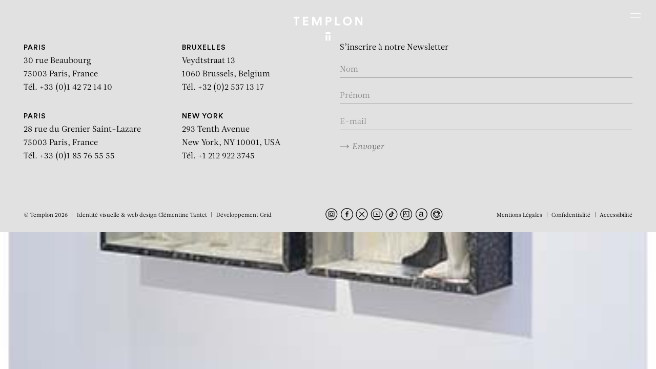

--- FILE ---
content_type: text/html; charset=UTF-8
request_url: https://www.templon.com/fr/%C5%93uvres/baby-brother-7/
body_size: 28051
content:
<!DOCTYPE html><html lang="fr-FR" prefix="og: https://ogp.me/ns#" style=""><head><title>Baby Brother | TEMPLON</title><meta charset="UTF-8"><meta name="viewport" content="width=device-width, initial-scale=1.0"><meta http-equiv="X-UA-Compatible" content="IE=edge"> <script type="text/javascript" defer src="[data-uri]"></script> <link rel="apple-touch-icon" sizes="180x180" href="https://www.templon.com/wp-content/themes/templon_2024/assets/images/apple-touch-icon.png"><link rel="icon" type="image/png" sizes="32x32" href="https://www.templon.com/wp-content/themes/templon_2024/assets/images/favicon-32x32.png "><link rel="icon" type="image/png" sizes="16x16" href="https://www.templon.com/wp-content/themes/templon_2024/assets/images/favicon-16x16.png"><link rel="manifest" href="https://www.templon.com/wp-content/themes/templon_2024/assets/images/site.webmanifest"><link rel="mask-icon" href="https://www.templon.com/wp-content/themes/templon_2024/assets/images/safari-pinned-tab.svg" color="#000000"><meta name="apple-mobile-web-app-title" content="Templon"><meta name="application-name" content="Templon"><meta name="msapplication-TileColor" content="#ffffff"><meta name="theme-color" content="#ffffff"><link rel='preconnect' href='https://cdn.templon.com' crossorigin><link rel="alternate" href="https://www.templon.com/fr/%C5%93uvres/baby-brother-7/" hreflang="fr" /><link rel="alternate" href="https://www.templon.com/works/baby-brother-8/" hreflang="en" /><meta name="robots" content="follow, index, max-snippet:-1, max-video-preview:-1, max-image-preview:large"/><link rel="canonical" href="https://www.templon.com/fr/%C5%93uvres/baby-brother-7/" /><meta property="og:locale" content="fr_FR" /><meta property="og:type" content="article" /><meta property="og:title" content="Baby Brother | TEMPLON" /><meta property="og:url" content="https://www.templon.com/fr/%C5%93uvres/baby-brother-7/" /><meta property="og:site_name" content="TEMPLON" /><meta property="og:image" content="https://www.templon.com/wp-content/uploads/2023/01/8659.jpg" /><meta property="og:image:secure_url" content="https://www.templon.com/wp-content/uploads/2023/01/8659.jpg" /><meta property="og:image:width" content="384" /><meta property="og:image:height" content="499" /><meta property="og:image:alt" content="Baby Brother" /><meta property="og:image:type" content="image/jpeg" /><meta name="twitter:card" content="summary_large_image" /><meta name="twitter:title" content="Baby Brother | TEMPLON" /><meta name="twitter:image" content="https://www.templon.com/wp-content/uploads/2023/01/8659.jpg" /><link rel='dns-prefetch' href='//cdn.jsdelivr.net' /><link rel="stylesheet" id="theme-style-css" href="https://www.templon.com/wp-content/cache/perfmatters/www.templon.com/minify/7abfe5823c41.main.dev.min.css" type="text/css" media="all"><style id='theme-style-inline-css' type='text/css'>/** GRAVITY FORMS **/
        .gfield.hidden_label label {
            border: 0 !important;
            clip: rect(1px, 1px, 1px, 1px) !important;
            -webkit-clip-path: inset(50%) !important;
            clip-path: inset(50%) !important;
            height: 1px !important;
            margin: -1px !important;
            overflow: hidden !important;
            padding: 0 !important;
            position: absolute !important;
            width: 1px !important;
            white-space: nowrap !important;
        }
        
        .gfield_validation_message {
            font-size: 1.2rem;
            color: #e2001a;
            margin-top: 4px;
        }
        
        .gfield--type-honeypot {
            display: none;
        }

    .relevanssi-live-search-results{ display:none; position: absolute; background: white; z-index: 10000; }

    .relevanssi-live-search-results-showing{ display: block; }</style><link rel='stylesheet' id='choice-min-css' href='https://cdn.jsdelivr.net/npm/choices.js/public/assets/styles/choices.min.css?ver=6.6.2' type='text/css' media='all' /> <script type="text/javascript" src="https://www.templon.com/wp-includes/js/jquery/jquery.min.js" id="jquery-core-js"></script> <script type="text/javascript" src="https://www.templon.com/wp-includes/js/jquery/jquery-migrate.min.js" id="jquery-migrate-js" defer></script> <style>.wp-block-gallery.is-cropped .blocks-gallery-item picture{height:100%;width:100%;}</style><noscript><style>.perfmatters-lazy[data-src]{display:none !important;}</style></noscript><style>.perfmatters-lazy.pmloaded,.perfmatters-lazy.pmloaded>img,.perfmatters-lazy>img.pmloaded,.perfmatters-lazy[data-ll-status=entered]{animation:500ms pmFadeIn}@keyframes pmFadeIn{0%{opacity:0}100%{opacity:1}}body .perfmatters-lazy-css-bg:not([data-ll-status=entered]),body .perfmatters-lazy-css-bg:not([data-ll-status=entered]) *,body .perfmatters-lazy-css-bg:not([data-ll-status=entered])::before,body .perfmatters-lazy-css-bg:not([data-ll-status=entered])::after,body .perfmatters-lazy-css-bg:not([data-ll-status=entered]) *::before,body .perfmatters-lazy-css-bg:not([data-ll-status=entered]) *::after{background-image:none!important;will-change:transform;transition:opacity 0.025s ease-in,transform 0.025s ease-in!important;}</style> <script async src="https://www.googletagmanager.com/gtag/js?id=G-7RT7652F16"></script> <script defer src="[data-uri]"></script> </head><body class="une-exposition fullheight-hero"><nav class="skip" id="debut" role="navigation" aria-label="Accès rapide"><ul class="skip-list"><li class="skip-list__item"><a href="#contenu" class="skip-list__link">Aller au contenu</a></li><li class="skip-list__item"><a href="#recherche-principale" class="skip-list__link">Aller à la recherche</a></li><li class="skip-list__item"><a href="#menu-principal" class="skip-list__link">Aller au menu</a></li></ul></nav><div class="page"><header role="banner" class="main-header position-fixed top-0 left-0 w-full z-500"><div class="container-fluid"><div class="row justify-content-center align-items-stretch"><div class="main-logo-col col-7 col-sm-6 col-md-5 text-center position-relative">
<a href="https://www.templon.com/fr" class="main-logo d-block"><div class="main-logo__img position-relative d-block mx-auto">
<svg class="icon position-fixed left-50" aria-labelledby="mainLogoTitle"><title id="mainLogoTitle">Templon</title>
<use xlink:href="#templon"></use>
</svg>
<svg class="icon position-absolute bottom-0 left-50" aria-labelledby="mainLogoTitle">
<use xlink:href="#templon-slim"></use>
</svg></div>
</a></div>
<button id="mainNavTriggerTouch" class="burger burger-touch position-absolute z-50 d-xxl-none js-modal" data-micromodal-trigger="mainNavModal" aria-label="Ouvrir le menu principal"><span class="visually-hidden">Menu</span>
</button>
<button id="mainNavTriggerHover" class="burger burger-hover position-absolute z-50 d-none d-xxl-block" data-menu-trigger="mainNavDesktop" aria-label="Ouvrir le menu principal"><span class="visually-hidden">Menu</span>
</button></div></div></header><div id="modalSearch" aria-hidden="true" class="modal modal--search micromodal-fade"><div class="modal__overlay w-screen h-screen" tabindex="-1" data-micromodal-close><div class="modal__container position-relative w-full h-full d-flex flex-column justify-content-between text-white p-5" role="dialog" aria-modal="true" aria-labelledby="modalSearch-title"><header>
<button aria-label="Fermer la fenêtre de recherche" data-micromodal-close class="btn-close position-absolute bottom-0 left-0 z-500">
<svg role="img" class="icon pe-none" aria-labelledby="modalSearchClose1Title"><title id="modalSearchClose1Title">Fermer la fenêtre de recherche</title>
<use xlink:href="#cross"></use>
</svg>
</button></header><div id="modalSearch-content" class="w-full h-full d-flex justify-content-center align-items-center"><div class="main-search w-full"><h1 id="modalSearch-title" class="visually-hidden">Rechercher :</h1><form action="https://www.templon.com/fr" class="main-search-form position-relative w-full">
<input type="text" placeholder="Rechercher" class="main-search-field w-full bg-transparent text-start fs-7 text-currentcolor fst-italic" name="s" id="q" title="Rechercher" required data-rlvlive="true">
<button type="submit" class="main-search-submit btn-svg position-absolute top-0 right-0 z-5 h-full p-0 text-currentcolor" title="Rechercher dans tout le site">
<svg class="icon">
<use xlink:href="#arrow"></use>
</svg>
</button></form></div></div></div></div></div><div id="mainNav" class="main-nav position-fixed w-full"><div id="mainNavModal" class="modal modal--nav micromodal-fade" aria-hidden="true"><div class="modal__overlay w-screen h-screen" tabindex="-1" data-micromodal-close><div class="modal__container position-relative w-full h-full d-flex flex-column justify-content-between text-white p-5" role="dialog" aria-modal="true" aria-labelledby="mainNav-title"><header><h1 id="mainNav-title" class="visually-hidden" tabindex="0">Navigation</h1>
<button aria-label="Fermer le menu" data-micromodal-close class="btn-close position-absolute top-0 right-0 z-500" tabindex="0">
<svg role="img" class="icon pe-none" aria-labelledby="modalMavClose1Title"><title id="modalMavClose1Title">Fermer le menu</title>
<use xlink:href="#cross"></use>
</svg>
</button></header><div id="mainNavModal-content" class="w-full h-full d-flex justify-content-center align-items-center"><ul class="main-nav-mobile-list invisible-list font-family-sans-serif fs-7 ls-8 text-uppercase text-white text-center"><li class=" ">
<a href="https://www.templon.com/fr/expositions/" class="d-inline-block px-4" >Expositions</a></li><li class=" ">
<a href="https://www.templon.com/fr/artistes/" class="d-inline-block px-4" >Artistes</a></li><li class=" ">
<a href="https://www.templon.com/fr/foires/" class="d-inline-block px-4" >Foires</a></li><li class=" ">
<a href="https://www.templon.com/fr/news/" class="d-inline-block px-4" >News</a></li><li class=" ">
<a href="https://www.templon.com/fr/ideas/" class="d-inline-block px-4" >Ideas</a></li><li class=" ">
<a href="https://www.templon.com/fr/videos/" class="d-inline-block px-4" >Videos</a></li><li class=" ">
<a href="https://www.templon.com/fr/publications/" class="d-inline-block px-4" >Publications</a></li><li class=" ">
<a href="https://www.templon.com/fr/galerie/histoire/" class="d-inline-block px-4" >Galerie</a></li><li class=" ">
<a href="http://store.templon.com/" class="d-inline-block px-4" target="_blank" >Boutique</a></li><li class=" ">
<a href="https://www.templon.com/fr/contact/" class="d-inline-block px-4" >Contact</a></li></ul></div><footer class="d-flex align-items-center justify-content-between"><div>
<button type="button" class="main-search-button-trigger js-modal" data-micromodal-trigger="modalSearch">
<svg role="img" class="icon" aria-labelledby="modalSearch1Title"><title id="modalSearch1Title">Ouvrir le formulaire de recherche</title>
<use xlink:href="#search"></use>
</svg>
</button></div><div class="lang-selector-wrapper text-end text-currentcolor">
<a href="https://www.templon.com/works/baby-brother-8/" hreflang="en" class="d-inline-block px-4 font-family-sans-serif fs-7 text-decoration-none text-currentcolor ls-7" title="English">EN</a></div></footer></div></div></div><div id="mainNavDesktop" class="main-nav-desktop d-none d-xxl-block position-fixed top-0 left-0 w-full" aria-hidden="true"><div class="main-nav-desktop-inner d-flex justify-content-between align-items-center bg-white"><div>
<button type="button" class="main-search-button-trigger js-modal" data-micromodal-trigger="modalSearch">
<svg role="img" class="icon" aria-labelledby="modalSearch2Title"><title id="modalSearch2Title">Ouvrir le formulaire de recherche</title>
<use xlink:href="#search"></use>
</svg>
</button></div><ul class="main-nav-desktop-list inline-list font-family-sans-serif fs-10 ls-4 text-uppercase text-black text-center"><li class=" ">
<a href="https://www.templon.com/fr/expositions/" class="d-inline-block mx-4 py-2" >Expositions</a></li><li class=" ">
<a href="https://www.templon.com/fr/artistes/" class="d-inline-block mx-4 py-2" >Artistes</a></li><li class=" ">
<a href="https://www.templon.com/fr/foires/" class="d-inline-block mx-4 py-2" >Foires</a></li><li class=" ">
<a href="https://www.templon.com/fr/news/" class="d-inline-block mx-4 py-2" >News</a></li><li class=" ">
<a href="https://www.templon.com/fr/ideas/" class="d-inline-block mx-4 py-2" >Ideas</a></li><li class=" ">
<a href="https://www.templon.com/fr/videos/" class="d-inline-block mx-4 py-2" >Videos</a></li><li class=" ">
<a href="https://www.templon.com/fr/publications/" class="d-inline-block mx-4 py-2" >Publications</a></li><li class=" ">
<a href="https://www.templon.com/fr/galerie/histoire/" class="d-inline-block mx-4 py-2" >Galerie</a></li><li class=" ">
<a href="http://store.templon.com/" class="d-inline-block mx-4 py-2" target="_blank" >Boutique</a></li><li class=" ">
<a href="https://www.templon.com/fr/contact/" class="d-inline-block mx-4 py-2" >Contact</a></li></ul><div class="lang-selector-wrapper text-end text-currentcolor">
<a href="https://www.templon.com/works/baby-brother-8/" hreflang="en" class="d-inline-block px-4 font-family-sans-serif fs-10 text-decoration-none text-currentcolor ls-4" title="English">EN</a></div></div></div></div><main role="main" id="contenu" class="bg-white"><section class="section-home-hero position-relative w-full h-screen-dynamic bg-black z-0"><div class="section-home-hero__bg position-absolute top-0 z-5 w-full h-screen-dynamic" style="--heroe-background-opacity:0;">
<picture><source data-srcset="https://www.templon.com/wp-content/uploads/2023/01/8659.jpg.webp 384w, https://www.templon.com/wp-content/uploads/2023/01/8659-192x250.jpg 192w, https://www.templon.com/wp-content/uploads/2023/01/8659-360x468.jpg 360w, https://www.templon.com/wp-content/uploads/2023/01/8659-291x378.jpg.webp 291w, https://www.templon.com/wp-content/uploads/2023/01/8659-270x351.jpg.webp 270w"  type="image/webp"><img src="https://www.templon.com/wp-content/uploads/2023/01/8659.jpg" srcset="https://www.templon.com/wp-content/uploads/2023/01/8659.jpg 384w, https://www.templon.com/wp-content/uploads/2023/01/8659-192x250.jpg 192w, https://www.templon.com/wp-content/uploads/2023/01/8659-360x468.jpg 360w, https://www.templon.com/wp-content/uploads/2023/01/8659-291x378.jpg 291w, https://www.templon.com/wp-content/uploads/2023/01/8659-270x351.jpg 270w" width="384" height="499" class="d-block w-full h-full object-fit-cover position-fixed z-0" loading="lazy" data-imageid="17374" data-eio="p" /></picture></div><div class="section-home-hero__inner h-screen-dynamic position-relative z-10" data-scroll data-scroll-css-progress><div class="fixed-title-fadeout d-flex flex-column justify-content-between align-items-stetch w-full h-full p-5 text-white"><div class="flex-grow-1 text-center pt-4"><div class="d-flex flex-column justify-content-center align-items-stetch w-full h-full pt-md-5"><p class=" intro mb-0">Baby Brother</p></div></div><div class="heroe-footer-cursor position-relative w-full"><div class="position-lg-absolute top-0 right-0 pb-4 pb-lg-0 pt-lg-2"><p class="text-center text-lg-end"></p></div><div class="pb-4 font-family-sans-serif fs-9 ls-5 text-center"><p class="text-uppercase"></p><p class="text-uppercase"></p></div></div></div></div></section><div class=" sub-main position-relative bg-white z-50"></div><div id="returnTopButton" class="return-top-button position-sticky z-100 text-black">
<a href="#top" class="return-top-button__button d-block w-full h-full text-currentcolor position-absolute bottom-0 right-0 z-5"><svg role="img" class="icon" aria-labelledby="returnTopButtonTitle1"><title id="returnTopButtonTitle1">Retour en haut de page</title>
<use xlink:href="#chevron"></use>
</svg></a></div></main><footer role="contentinfo" class="main-footer position-relative z-0 bg-gray-200"><div class="footer w-full bg-gray-200"><div class="main-footer-main-line"><div class="container-fluid"><div class="row justify-content-center justify-content-xxl-end align-items-start text-center text-sm-start"><div class="col-md-6"><div class="row"><div class="col-sm-6">
<address class="mb-2 mb-md-5"><p class="text-black">
<a href="https://www.templon.com/fr/contact/#templon-paris">
<span class="font-family-sans-serif fw-medium fs-8 text-uppercase ls-2">PARIS</span>
<br>
30 rue Beaubourg <br class="d-none d-md-inline">
75003 Paris, France <br>
Tél. +33 (0)1 42 72 14 10                                                </a></p>
</address></div><div class="col-sm-6">
<address class="mb-2 mb-md-5"><p class="text-black">
<a href="https://www.templon.com/fr/contact/#templon-bruxelles">
<span class="font-family-sans-serif fw-medium fs-8 text-uppercase ls-2">Bruxelles</span>
<br>
Veydtstraat 13 <br class="d-none d-md-inline">
1060 Brussels, Belgium <br>
Tél. +32 (0)2 537 13 17                                                </a></p>
</address></div><div class="col-sm-6">
<address class="mb-2 mb-md-5"><p class="text-black">
<a href="https://www.templon.com/fr/contact/#templon-paris">
<span class="font-family-sans-serif fw-medium fs-8 text-uppercase ls-2">PARIS</span>
<br>
28 rue du Grenier Saint-Lazare <br class="d-none d-md-inline">
75003 Paris, France <br>
Tél. +33 (0)1 85 76 55 55                                                </a></p>
</address></div><div class="col-sm-6">
<address class="mb-2 mb-md-5"><p class="text-black">
<a href="https://www.templon.com/fr/contact/#templon-new-york">
<span class="font-family-sans-serif fw-medium fs-8 text-uppercase ls-2">New York</span>
<br>
293 Tenth Avenue <br class="d-none d-md-inline">
New York, NY 10001, USA <br>
Tél. +1 212 922 3745                                                </a></p>
</address></div></div></div><div class="col-md-6"><div class="d-sm-none py-4"><ul class="inline-list rs-list mb-sm-0"><li class="px-2">
<a href="https://www.instagram.com/galerietemplon/" class="d-inline-block">
<svg class="icon" aria-labelledby="footerRsMobileTitleInstagram"><title id="footerRsMobileTitleInstagram">Instagram</title>
<use xlink:href="#instagram"></use>
</svg>
</a></li><li class="px-2">
<a href="https://fr-fr.facebook.com/pages/Galerie-Daniel-Templon/136536786426435" class="d-inline-block">
<svg class="icon" aria-labelledby="footerRsMobileTitleFacebook"><title id="footerRsMobileTitleFacebook">Facebook</title>
<use xlink:href="#facebook"></use>
</svg>
</a></li><li class="px-2">
<a href="https://twitter.com/galerietemplon" class="d-inline-block">
<svg class="icon" aria-labelledby="footerRsMobileTitleX"><title id="footerRsMobileTitleX">X</title>
<use xlink:href="#x"></use>
</svg>
</a></li><li class="px-2">
<a href="https://www.youtube.com/user/GalleryDanielTemplon" class="d-inline-block">
<svg class="icon" aria-labelledby="footerRsMobileTitleYoutube"><title id="footerRsMobileTitleYoutube">Youtube</title>
<use xlink:href="#youtube"></use>
</svg>
</a></li><li class="px-2">
<a href="https://www.tiktok.com/" class="d-inline-block">
<svg class="icon" aria-labelledby="footerRsMobileTitleTikTok"><title id="footerRsMobileTitleTikTok">TikTok</title>
<use xlink:href="#tiktok"></use>
</svg>
</a></li><li class="px-2">
<a href="https://www.artsy.net/partner/templon" class="d-inline-block">
<svg class="icon" aria-labelledby="footerRsMobileTitleArtsy"><title id="footerRsMobileTitleArtsy">Artsy</title>
<use xlink:href="#artsy"></use>
</svg>
</a></li><li class="px-2">
<a href="https://www.artnet.fr/galeries/galerie-daniel-templon/" class="d-inline-block">
<svg class="icon" aria-labelledby="footerRsMobileTitleArtnet"><title id="footerRsMobileTitleArtnet">Artnet</title>
<use xlink:href="#artnet"></use>
</svg>
</a></li><li class="px-2">
<a href="https://ocula.com/art-galleries/daniel-templon/" class="d-inline-block">
<svg class="icon" aria-labelledby="footerRsMobileTitleOcula"><title id="footerRsMobileTitleOcula">Ocula</title>
<use xlink:href="#ocula"></use>
</svg>
</a></li></ul></div><div class="d-none d-md-block"><form action="https://www.templon.com/fr" method="post" id="footerNewsletterSubscribe" class="footer-subscribe-newsletter pt-5 pt-md-0 ajax-form" data-name="newsletter"><div class="form-responses"></div><div class="form-content"><fieldset><legend class="mb-3 fs-base">S’inscrire à notre Newsletter</legend><div class="form-validation position-relative mb-4 pt-2">
<input name="prenom" type="text" id="mailingSubscribeFooterFormNom" class="form-control" placeholder="Nom" aria-label="Saisir votre nom" required></div><div class="form-validation position-relative mb-4 pt-2">
<input name="nom" type="text" id="mailingSubscribeFooterFormFirstName" class="form-control" placeholder="Prénom" aria-label="Saisir votre prénom" required></div><div class="form-validation position-relative mb-4 pt-2">
<input name="email" type="email" id="mailingSubscribeFooterFormEmail" class="form-control" placeholder="E-mail" aria-label="Saisir votre adresse e-mail sous la forme nom@internet.com" required></div><div class="mb-4 pt-2">
<button type="submit" class="btn btn-send">
<svg class="icon">
<use xlink:href="#arrow"></use>
</svg>Envoyer</button></div></fieldset></div></form> <script type="module" defer src="[data-uri]"></script> </div><div class="d-md-none"><p class="mb-0 py-2 text-center">
<button class="btn btn-send fs-9" data-micromodal-trigger="modalNewsletter">S’inscrire à notre newsletter <svg class="icon">
<use xlink:href="#arrow"></use>
</svg>
</button></p></div></div></div></div></div><div class="main-footer-bottom-line position-relative"><div class="container-fluid"><div class="row justify-content-between align-items-center"><div class="col-lg-auto d-none d-md-block text-center text-lg-start pb-3 pb-lg-0"><ul class="inline-list caret-list mb-sm-0 fs-11"><li>© Templon 2026</li><li>Identité visuelle & web design <a href="https://clementinetantet.com/" target="_blank" rel="noopener" class="text-currentcolor">Clémentine Tantet</a></li><li>Développement <a href="https://grid-agency.com/" target="_blank" rel="noopener" class="text-currentcolor">Grid</a></li></ul></div><div class="col-lg-auto text-center text-lg-start d-none d-sm-block"><ul class="inline-list rs-list mb-4 mb-md-0"><li>
<a href="https://www.instagram.com/galerietemplon/" class="d-inline-block" target="_blank" rel="noopener">
<svg class=" icon" aria-labelledby="footerRsTitleInstagram"><title id="footerRsTitleInstagram">Instagram</title>
<use xlink:href="#instagram"></use>
</svg>
</a></li><li>
<a href="https://fr-fr.facebook.com/pages/Galerie-Daniel-Templon/136536786426435" class="d-inline-block" target="_blank" rel="noopener">
<svg class=" icon" aria-labelledby="footerRsTitleFacebook"><title id="footerRsTitleFacebook">Facebook</title>
<use xlink:href="#facebook"></use>
</svg>
</a></li><li>
<a href="https://twitter.com/galerietemplon" class="d-inline-block" target="_blank" rel="noopener">
<svg class=" icon" aria-labelledby="footerRsTitleX"><title id="footerRsTitleX">X</title>
<use xlink:href="#x"></use>
</svg>
</a></li><li>
<a href="https://www.youtube.com/user/GalleryDanielTemplon" class="d-inline-block" target="_blank" rel="noopener">
<svg class=" icon" aria-labelledby="footerRsTitleYoutube"><title id="footerRsTitleYoutube">Youtube</title>
<use xlink:href="#youtube"></use>
</svg>
</a></li><li>
<a href="https://www.tiktok.com/" class="d-inline-block" target="_blank" rel="noopener">
<svg class=" icon" aria-labelledby="footerRsTitleTikTok"><title id="footerRsTitleTikTok">TikTok</title>
<use xlink:href="#tiktok"></use>
</svg>
</a></li><li>
<a href="https://www.artsy.net/partner/templon" class="d-inline-block" target="_blank" rel="noopener">
<svg class=" icon" aria-labelledby="footerRsTitleArtsy"><title id="footerRsTitleArtsy">Artsy</title>
<use xlink:href="#artsy"></use>
</svg>
</a></li><li>
<a href="https://www.artnet.fr/galeries/galerie-daniel-templon/" class="d-inline-block" target="_blank" rel="noopener">
<svg class=" icon" aria-labelledby="footerRsTitleArtnet"><title id="footerRsTitleArtnet">Artnet</title>
<use xlink:href="#artnet"></use>
</svg>
</a></li><li>
<a href="https://ocula.com/art-galleries/daniel-templon/" class="d-inline-block" target="_blank" rel="noopener">
<svg class=" icon" aria-labelledby="footerRsTitleOcula"><title id="footerRsTitleOcula">Ocula</title>
<use xlink:href="#ocula"></use>
</svg>
</a></li></ul></div><div class="col-lg-auto text-center text-lg-start"><ul class="inline-list caret-list mb-sm-0 fs-11"><li>
<a href="https://www.templon.com/fr/mentions-legales/"  class="d-inline-block text-currentcolor">Mentions Légales</a></li><li>
<a href="https://www.templon.com/fr/politique-de-confidentialite/"  class="d-inline-block text-currentcolor">Confidentialité</a></li><li>
<a href="https://www.templon.com/fr/accessibilite/"  class="d-inline-block text-currentcolor">Accessibilité</a></li></ul></div><div class="d-md-none mb-0 text-center"><ul class="inline-list caret-list mb-sm-0 fs-11"><li>Identité visuelle & web design <a href="https://clementinetantet.com/" target="_blank" rel="noopener" class="text-currentcolor">Clémentine Tantet</a></li><li>Développement <a href="https://grid-agency.com/" target="_blank" rel="noopener" class="text-currentcolor">Grid</a></li></ul><p class="mb-0 pt-1 fs-11">© Templon 2026</p></div></div></div></div></div></footer><div id="modalNewsletter" aria-hidden="true" class="modal modal--newsletter micromodal-fade"><div class="modal__overlay w-screen h-screen" tabindex="-1" data-micromodal-close><div class="modal__container position-relative bg-white text-black p-5" role="dialog" aria-modal="true" aria-labelledby="modalNewsletter-title"><header>
<button aria-label="Fermer la fenêtre d’inscription" data-micromodal-close class="btn-close position-absolute top-0 right-0 z-500">
<svg role="img" class="icon pe-none" aria-labelledby="modalNewsletterClose1Title"><title id="modalNewsletterClose1Title">Fermer la fenêtre d’inscription</title>
<use xlink:href="#cross"></use>
</svg>
</button></header><div id="modalNewsletter-content" class="w-full h-full d-flex justify-content-center align-items-center"><div class="w-full py-5"><div class="px-2"><h1 id="modalNewsletter-title" class="mb-3 font-family-base fs-9 ls-0">S’inscrire à la Newsletter:</h1><form action="https://www.templon.com/fr" id="modalNewsletterSubscribe" class="modal-subscribe-newsletter ajax-form" data-name="newsletter"><div class="form-responses"></div><div class="form-content"><div class=" form-validation position-relative mb-4 pt-2">
<input name="nom" type="text" id="mailingSubscribeModalFormNom" class="form-control" placeholder="Nom" aria-label="Saisir votre nom" required></div><div class="form-validation position-relative mb-4 pt-2">
<input name="prenom" type="text" id="mailingSubscribeModalFormFirstName" class="form-control" placeholder="Prénom" aria-label="Saisir votre prénom" required></div><div class="form-validation position-relative mb-4 pt-2">
<input name="email" type="email" id="mailingSubscribeModalFormEmail" class="form-control" placeholder="E-mail" aria-label="Saisir votre adresse e-mail sous la forme nom@internet.com" required></div><div class="mt-5 mb-4 pt-5">
<button type="submit" class="btn-black font-family-sans-serif fw-medium fs-10 ls-6 text-uppercase lh-md bg-black text-white border-0 w-full text-center">Envoyer</button></div></div></form> <script type="module" defer src="[data-uri]"></script> </div></div></div></div></div></div><div class="visually-hidden"><svg xmlns="http://www.w3.org/2000/svg" xmlns:xlink="http://www.w3.org/1999/xlink">
<symbol id="arrow" viewBox="0 0 18 8">
<path d="M17.3536 4.35355C17.5488 4.15829 17.5488 3.84171 17.3536 3.64645L14.1716 0.464467C13.9763 0.269205 13.6597 0.269205 13.4645 0.464467C13.2692 0.659729 13.2692 0.976312 13.4645 1.17157L16.2929 4L13.4645 6.82843C13.2692 7.02369 13.2692 7.34027 13.4645 7.53554C13.6597 7.7308 13.9763 7.7308 14.1716 7.53554L17.3536 4.35355ZM-4.37114e-08 4.5L17 4.5L17 3.5L4.37114e-08 3.5L-4.37114e-08 4.5Z" />
</symbol>
<symbol id="arrow2" viewBox="0 0 27 8">
<path d="M0.646447 3.64645C0.451184 3.84171 0.451184 4.15829 0.646447 4.35355L3.82843 7.53553C4.02369 7.7308 4.34027 7.7308 4.53553 7.53553C4.7308 7.34027 4.7308 7.02369 4.53553 6.82843L1.70711 4L4.53553 1.17157C4.7308 0.976311 4.7308 0.659729 4.53553 0.464466C4.34027 0.269204 4.02369 0.269204 3.82843 0.464466L0.646447 3.64645ZM1 4.5L26 4.5L26 3.5L1 3.5L1 4.5Z" />
</symbol>
<symbol id="artnet" viewBox="0 0 25 24">
<path d="M12.9,24c-2.4,0-4.7-0.7-6.7-2c-2-1.3-3.5-3.2-4.4-5.4S0.7,12,1.2,9.7c0.5-2.3,1.6-4.5,3.3-6.1c1.7-1.7,3.8-2.8,6.1-3.3c2.3-0.5,4.7-0.2,6.9,0.7c2.2,0.9,4.1,2.4,5.4,4.4c1.3,2,2,4.3,2,6.7c0,3.2-1.3,6.2-3.5,8.5C19.2,22.7,16.1,24,12.9,24z M12.9,1.3c-2.1,0-4.2,0.6-5.9,1.8C5.2,4.3,3.8,5.9,3,7.9S2,12,2.4,14.1c0.4,2.1,1.4,4,2.9,5.5c1.5,1.5,3.4,2.5,5.5,2.9c2.1,0.4,4.2,0.2,6.2-0.6c2-0.8,3.6-2.2,4.8-3.9c1.2-1.8,1.8-3.8,1.8-5.9c0-2.8-1.1-5.6-3.1-7.6C18.5,2.4,15.8,1.3,12.9,1.3z" />
<path d="M16.9,16.6c-0.3,0.2-0.7,0.3-1.1,0.2c-0.3,0-0.7-0.1-0.9-0.3c-0.1-0.1-0.2-0.3-0.3-0.5s-0.1-0.4-0.1-0.6c-0.4,0.5-0.9,0.9-1.5,1.1c-1,0.4-2,0.4-3,0.2c-0.4-0.1-0.7-0.2-1-0.4c-0.3-0.2-0.5-0.5-0.7-0.8c-0.2-0.4-0.3-0.8-0.2-1.2c0-0.4,0.1-0.9,0.3-1.3c0.2-0.3,0.4-0.6,0.7-0.8c0.3-0.2,0.6-0.4,1-0.5c0.4-0.1,0.8-0.2,1.2-0.3c0.4-0.1,0.8-0.1,1.2-0.2c0.3,0,0.7-0.1,1-0.2c0.3-0.1,0.5-0.2,0.7-0.3c0.1-0.1,0.2-0.2,0.2-0.3c0-0.1,0.1-0.2,0.1-0.4c0-0.3-0.1-0.6-0.2-0.8c-0.1-0.2-0.3-0.4-0.5-0.5c-0.2-0.1-0.4-0.2-0.7-0.2c-0.2,0-0.5-0.1-0.7-0.1c-0.6,0-1.1,0.1-1.6,0.4c-0.2,0.2-0.4,0.4-0.5,0.6C10.1,9.7,10,10,10,10.3H8.5c0-0.5,0.1-1,0.4-1.5c0.2-0.4,0.5-0.7,0.9-1c0.4-0.3,0.8-0.4,1.2-0.5c0.5-0.1,1-0.2,1.5-0.2c0.4,0,0.8,0,1.2,0.1c0.4,0.1,0.8,0.2,1.1,0.4c0.3,0.2,0.6,0.5,0.8,0.8c0.2,0.4,0.3,0.9,0.3,1.3v4.8c0,0.3,0,0.5,0.1,0.8c0,0.2,0.2,0.3,0.4,0.3c0.2,0,0.3,0,0.5-0.1V16.6z M14.4,11.9c-0.2,0.2-0.5,0.3-0.8,0.3c-0.3,0.1-0.6,0.1-1,0.2c-0.3,0-0.7,0.1-1,0.1c-0.3,0-0.6,0.1-0.9,0.3c-0.3,0.1-0.5,0.3-0.7,0.5c-0.2,0.3-0.3,0.6-0.3,0.9c0,0.2,0,0.4,0.2,0.6c0.1,0.2,0.2,0.3,0.4,0.4c0.2,0.1,0.4,0.2,0.6,0.2c0.2,0,0.5,0.1,0.7,0.1c0.4,0,0.9-0.1,1.3-0.2c0.3-0.1,0.6-0.3,0.9-0.5c0.2-0.2,0.4-0.4,0.5-0.7c0.1-0.2,0.2-0.5,0.2-0.7L14.4,11.9z" />
</symbol>
<symbol id="artsy" viewBox="0 0 25 24">
<path d="M12.1524 24C9.77898 24 7.4589 23.2962 5.48551 21.9776C3.51212 20.6591 1.97405 18.7849 1.0658 16.5922C0.157544 14.3995 -0.0800969 11.9867 0.382925 9.65893C0.845946 7.33115 1.98883 5.19296 3.66706 3.51473C5.34529 1.8365 7.48349 0.693606 9.81126 0.230583C12.139 -0.232441 14.5518 0.00519891 16.7445 0.91345C18.9373 1.8217 20.8114 3.35977 22.13 5.33316C23.4486 7.30655 24.1523 9.62663 24.1523 12C24.1488 15.1815 22.8833 18.2317 20.6337 20.4813C18.384 22.731 15.3338 23.9964 12.1524 24ZM12.1524 1.29701C10.0355 1.29702 7.96619 1.92474 6.20609 3.10081C4.44599 4.27687 3.07417 5.94846 2.26409 7.90418C1.45401 9.8599 1.24206 12.0119 1.65504 14.0881C2.06802 16.1643 3.08739 18.0714 4.58424 19.5682C6.08108 21.065 7.98818 22.0844 10.0644 22.4974C12.1405 22.9103 14.2926 22.6984 16.2483 21.8883C18.204 21.0782 19.8756 19.7064 21.0516 17.9462C22.2277 16.1861 22.8554 14.1168 22.8554 12C22.8521 9.16237 21.7234 6.44194 19.7169 4.43545C17.7104 2.42897 14.99 1.30029 12.1524 1.29701Z" />
<path d="M18.1214 17.9691H6.18359V6.03125H18.1214V17.9691ZM7.31906 16.8336H16.986V7.16672H7.31906V16.8336Z" />
<path d="M15.2487 14.998H14.1133V17.4012H15.2487V14.998Z" />
<path d="M11.2602 8.1875L13.1297 13.187H11.9883L11.6102 12.0738H9.7407L9.34836 13.187H8.24219L10.1326 8.1875H11.2602ZM11.3231 11.2546L10.6929 9.41995H10.679L10.0277 11.2546L11.3231 11.2546Z" />
</symbol>
<symbol id="chevron" viewBox="0 0 39 20">
<path d="M37.7695 19.3848L19.3848 0.99999L0.99998 19.3848" stroke-linecap="round" />
</symbol>
<symbol id="cross" viewBox="0 0 15 15">
<path fill-rule="evenodd" clip-rule="evenodd" d="M7.42467 8.13177L14.1421 14.8492L14.8492 14.1421L8.13177 7.42467L14.8493 0.707122L14.1422 1.54972e-05L7.42467 6.71756L0.707107 0L0 0.707107L6.71756 7.42467L7.55191e-05 14.1422L0.707182 14.8493L7.42467 8.13177Z" />
</symbol>
<symbol id="facebook" viewBox="0 0 24 24">
<path d="M12 24C9.62663 24 7.30655 23.2962 5.33316 21.9776C3.35978 20.6591 1.82171 18.7849 0.913454 16.5922C0.00520152 14.3995 -0.23244 11.9867 0.23058 9.65893C0.693599 7.33116 1.83648 5.19297 3.51471 3.51473C5.19294 1.8365 7.33113 0.693612 9.6589 0.230586C11.9867 -0.23244 14.3995 0.00519514 16.5922 0.913442C18.7849 1.82169 20.659 3.35975 21.9776 5.33314C23.2962 7.30652 24 9.6266 24 12C23.9964 15.1815 22.731 18.2316 20.4813 20.4813C18.2317 22.731 15.1815 23.9964 12 24ZM12 1.29701C9.88315 1.29701 7.81383 1.92473 6.05373 3.10079C4.29363 4.27685 2.9218 5.94843 2.11172 7.90415C1.30163 9.85987 1.08968 12.0119 1.50266 14.0881C1.91564 16.1642 2.935 18.0713 4.43184 19.5682C5.92868 21.065 7.83578 22.0844 9.91195 22.4974C11.9881 22.9103 14.1402 22.6984 16.0959 21.8883C18.0516 21.0782 19.7232 19.7064 20.8992 17.9463C22.0753 16.1862 22.703 14.1169 22.703 12C22.6997 9.1624 21.571 6.44196 19.5645 4.43547C17.558 2.42898 14.8376 1.3003 12 1.29701Z" />
<path d="M14.6922 10.2619H12.7177V8.82081C12.7177 8.37877 13.1749 8.27625 13.3883 8.27625H14.6639V6.33147L13.2019 6.32384C12.8785 6.29262 12.5521 6.33216 12.2454 6.43972C11.9388 6.54728 11.6592 6.72028 11.4261 6.94671C11.193 7.17315 11.012 7.4476 10.8956 7.751C10.7792 8.05441 10.7302 8.37952 10.7521 8.70375V10.262H9.30469V12.2657H10.7521V17.6753H12.7177V12.2656H14.3874L14.6922 10.2619Z" />
</symbol>
<symbol id="instagram" viewBox="0 0 25 24">
<path d="M12.2305 24C9.8571 24 7.53702 23.2962 5.56363 21.9776C3.59024 20.6591 2.05218 18.7849 1.14392 16.5922C0.23567 14.3995 -0.00197157 11.9867 0.461048 9.65893C0.924068 7.33116 2.06695 5.19297 3.74518 3.51473C5.42341 1.8365 7.5616 0.693612 9.88937 0.230586C12.2171 -0.23244 14.6299 0.00519514 16.8226 0.913442C19.0154 1.82169 20.8895 3.35975 22.2081 5.33314C23.5267 7.30652 24.2305 9.6266 24.2305 12C24.2269 15.1815 22.9615 18.2316 20.7118 20.4813C18.4621 22.731 15.412 23.9964 12.2305 24ZM12.2305 1.29701C10.1136 1.29701 8.0443 1.92472 6.28419 3.10078C4.52409 4.27684 3.15226 5.94842 2.34217 7.90414C1.53208 9.85986 1.32012 12.0119 1.7331 14.0881C2.14608 16.1642 3.16544 18.0713 4.66229 19.5682C6.15913 21.065 8.06623 22.0844 10.1424 22.4974C12.2186 22.9103 14.3706 22.6984 16.3263 21.8883C18.282 21.0782 19.9536 19.7064 21.1297 17.9463C22.3057 16.1861 22.9335 14.1168 22.9334 12C22.9302 9.16238 21.8015 6.44195 19.795 4.43547C17.7885 2.42899 15.0681 1.3003 12.2305 1.29701Z" />
<path d="M16.1883 17.878H8.27211C7.76292 17.8774 7.27475 17.6749 6.91469 17.3149C6.55464 16.9548 6.35212 16.4666 6.35156 15.9574V8.04126C6.3522 7.53213 6.55476 7.04404 6.91481 6.68406C7.27485 6.32409 7.76298 6.12163 8.27211 6.12109H16.1883C16.6974 6.1217 17.1854 6.3242 17.5454 6.68417C17.9054 7.04414 18.1079 7.53218 18.1085 8.04126V15.9574C18.1079 16.4666 17.9055 16.9547 17.5455 17.3148C17.1855 17.6748 16.6974 17.8774 16.1883 17.878ZM8.27211 7.33733C8.08544 7.33751 7.90646 7.41172 7.77442 7.54368C7.64239 7.67564 7.56808 7.85458 7.56779 8.04126V15.9574C7.568 16.1442 7.64227 16.3232 7.77431 16.4553C7.90635 16.5873 8.08538 16.6616 8.27211 16.6618H16.1883C16.375 16.6615 16.5539 16.5872 16.6859 16.4551C16.8178 16.3231 16.8921 16.1441 16.8922 15.9574V8.04126C16.892 7.85464 16.8177 7.67575 16.6858 7.5438C16.5538 7.41184 16.3749 7.33759 16.1883 7.33733H8.27211Z" />
<path d="M12.2289 15.5105C11.5347 15.5105 10.856 15.3046 10.2788 14.9189C9.70153 14.5332 9.25162 13.985 8.98595 13.3436C8.72027 12.7023 8.65076 11.9965 8.7862 11.3156C8.92164 10.6347 9.25594 10.0092 9.74684 9.51833C10.2377 9.02743 10.8632 8.69312 11.5441 8.55768C12.225 8.42224 12.9308 8.49176 13.5722 8.75743C14.2135 9.0231 14.7618 9.473 15.1475 10.0502C15.5332 10.6275 15.739 11.3061 15.739 12.0004C15.738 12.931 15.3679 13.8232 14.7098 14.4813C14.0517 15.1393 13.1595 15.5095 12.2289 15.5105ZM12.2289 9.70648C11.7752 9.70647 11.3317 9.84101 10.9545 10.0931C10.5772 10.3451 10.2832 10.7034 10.1096 11.1225C9.93598 11.5417 9.89055 12.0029 9.97906 12.4479C10.0676 12.8929 10.286 13.3016 10.6069 13.6224C10.9277 13.9432 11.3364 14.1617 11.7814 14.2502C12.2263 14.3387 12.6876 14.2933 13.1067 14.1197C13.5259 13.946 13.8841 13.652 14.1362 13.2748C14.3883 12.8976 14.5228 12.4541 14.5228 12.0004C14.5221 11.3922 14.2802 10.8091 13.8502 10.3791C13.4201 9.94903 12.8371 9.70714 12.2289 9.70648Z" />
</symbol>
<symbol id="mail" viewBox="0 0 17 13">
<path fill-rule="evenodd" clip-rule="evenodd" d="M17,1.8c0-0.5-0.2-1-0.5-1.3C16.1,0.2,15.6,0,15.2,0C12.1,0,4.9,0,1.8,0c-0.5,0-1,0.2-1.3,0.5
C0.2,0.9,0,1.4,0,1.8c0,2.3,0,6.6,0,8.9c0,0.5,0.2,1,0.5,1.3c0.3,0.3,0.8,0.5,1.3,0.5c3.1,0,10.2,0,13.3,0c0.5,0,1-0.2,1.3-0.5
c0.3-0.3,0.5-0.8,0.5-1.3C17,8.4,17,4.1,17,1.8z M10.7,6.8L9.8,7.7c-0.7,0.7-1.9,0.7-2.6,0L6.3,6.8l-4.9,4.9
c0.1,0.1,0.3,0.1,0.5,0.1c3.1,0,10.2,0,13.3,0c0.2,0,0.3,0,0.5-0.1L10.7,6.8z M11.2,6.3l4.9,4.9c0.1-0.1,0.1-0.3,0.1-0.5V1.8
c0-0.2,0-0.3-0.1-0.5L11.2,6.3z M5.8,6.3L0.8,1.4C0.8,1.5,0.7,1.7,0.7,1.8c0,2.3,0,6.6,0,8.9c0,0.2,0,0.3,0.1,0.5L5.8,6.3z
M15.6,0.8c-0.1-0.1-0.3-0.1-0.5-0.1c-3.1,0-10.2,0-13.3,0c-0.2,0-0.3,0-0.5,0.1l6.3,6.3c0.4,0.4,1.1,0.4,1.6,0L15.6,0.8z" />
</symbol>
<symbol id="ocula" viewBox="0 0 25 24">
<path d="M12.3848 24C10.0114 24 7.69132 23.2962 5.71793 21.9776C3.74454 20.6591 2.20647 18.7849 1.29822 16.5922C0.389967 14.3995 0.152325 11.9867 0.615345 9.65893C1.07837 7.33116 2.22125 5.19297 3.89948 3.51473C5.5777 1.8365 7.7159 0.693612 10.0437 0.230586C12.3714 -0.23244 14.7842 0.00519514 16.9769 0.913442C19.1697 1.82169 21.0438 3.35975 22.3624 5.33314C23.681 7.30652 24.3848 9.6266 24.3848 12C24.3812 15.1815 23.1157 18.2316 20.8661 20.4813C18.6164 22.731 15.5663 23.9964 12.3848 24ZM12.3848 1.29701C10.2679 1.29701 8.1986 1.92473 6.4385 3.10079C4.6784 4.27685 3.30657 5.94843 2.49648 7.90415C1.6864 9.85987 1.47445 12.0119 1.88742 14.0881C2.3004 16.1642 3.31977 18.0713 4.81661 19.5682C6.31345 21.065 8.22054 22.0844 10.2967 22.4974C12.3729 22.9103 14.5249 22.6984 16.4806 21.8883C18.4364 21.0782 20.1079 19.7064 21.284 17.9463C22.4601 16.1862 23.0878 14.1169 23.0878 12C23.0845 9.1624 21.9558 6.44196 19.9493 4.43547C17.9428 2.42898 15.2224 1.3003 12.3848 1.29701Z" />
<path d="M12.3856 19.3826C10.9257 19.3826 9.49848 18.9496 8.28457 18.1385C7.07065 17.3274 6.12451 16.1746 5.56581 14.8257C5.0071 13.4769 4.86092 11.9927 5.14575 10.5608C5.43057 9.12884 6.13361 7.81355 7.16596 6.7812C8.19832 5.74885 9.51361 5.04581 10.9455 4.76098C12.3774 4.47616 13.8617 4.62234 15.2105 5.18104C16.5593 5.73975 17.7122 6.68588 18.5233 7.8998C19.3344 9.11371 19.7673 10.5409 19.7673 12.0009C19.7651 13.9579 18.9866 15.8341 17.6028 17.218C16.2189 18.6018 14.3427 19.3803 12.3856 19.3826ZM12.3856 5.59228C11.1181 5.59228 9.8791 5.96814 8.82521 6.67232C7.77133 7.37651 6.94992 8.37739 6.46487 9.5484C5.97982 10.7194 5.85291 12.008 6.10019 13.2511C6.34747 14.4943 6.95782 15.6362 7.85408 16.5324C8.75034 17.4287 9.89224 18.039 11.1354 18.2863C12.3785 18.5336 13.6671 18.4067 14.8381 17.9216C16.0091 17.4366 17.01 16.6152 17.7142 15.5613C18.4184 14.5074 18.7942 13.2683 18.7942 12.0009C18.7923 10.3018 18.1164 8.67288 16.915 7.47146C15.7136 6.27004 14.0847 5.59423 12.3856 5.59228Z" />
<path d="M12.386 16.4795C11.5 16.4796 10.6339 16.2169 9.8972 15.7247C9.16052 15.2325 8.58634 14.5329 8.24727 13.7143C7.9082 12.8958 7.81948 11.9951 7.99231 11.1262C8.16515 10.2572 8.59179 9.45901 9.21827 8.83253C9.84475 8.20605 10.6429 7.77941 11.5119 7.60657C12.3809 7.43374 13.2816 7.52246 14.1001 7.86153C14.9186 8.2006 15.6182 8.77478 16.1104 9.51146C16.6026 10.2481 16.8653 11.1142 16.8653 12.0002C16.8638 13.1878 16.3914 14.3263 15.5517 15.166C14.712 16.0057 13.5735 16.4781 12.386 16.4795ZM12.386 8.49366C11.6925 8.49362 11.0145 8.69923 10.4379 9.08448C9.86125 9.46973 9.4118 10.0173 9.14638 10.658C8.88095 11.2987 8.81148 12.0037 8.94673 12.6839C9.08199 13.3641 9.4159 13.9889 9.90625 14.4793C10.3966 14.9697 11.0214 15.3036 11.7015 15.439C12.3817 15.5743 13.0867 15.5049 13.7274 15.2396C14.3681 14.9742 14.9158 14.5248 15.3011 13.9482C15.6864 13.3716 15.8921 12.6937 15.8921 12.0002C15.8911 11.0706 15.5214 10.1793 14.8641 9.52197C14.2068 8.8646 13.3156 8.49478 12.386 8.49366Z" />
<path d="M10.8594 15.7404L10.1055 18.5088L11.0446 18.7645L11.7985 15.9962L10.8594 15.7404Z" />
<path d="M13.7255 5.23509L12.9629 8.03516L13.902 8.29091L14.6646 5.49085L13.7255 5.23509Z" />
<path d="M5.87727 9.7204L5.62109 10.6592L8.38924 11.4146L8.64542 10.4758L5.87727 9.7204Z" />
<path d="M16.3498 12.5766L16.0938 13.5156L18.8936 14.2789L19.1496 13.3399L16.3498 12.5766Z" />
<path d="M8.38183 12.5408L5.60547 13.2646L5.85093 14.2061L8.62729 13.4823L8.38183 12.5408Z" />
<path d="M18.9175 9.79422L16.1094 10.5264L16.3548 11.4678L19.163 10.7357L18.9175 9.79422Z" />
<path d="M11.1513 5.21584L10.209 5.45703L10.9204 8.23671L11.8628 7.99552L11.1513 5.21584Z" />
<path d="M13.8427 15.7324L12.9004 15.9736L13.6202 18.7854L14.5625 18.5442L13.8427 15.7324Z" />
<path d="M16.9546 6.83183L14.9062 8.84277L15.588 9.5372L17.6363 7.52626L16.9546 6.83183Z" />
<path d="M9.2045 14.4397L7.13281 16.4736L7.81457 17.1681L9.88626 15.1342L9.2045 14.4397Z" />
<path d="M15.5667 14.4913L14.8789 15.1797L16.9095 17.2087L17.5974 16.5204L15.5667 14.4913Z" />
<path d="M7.86165 6.79211L7.17383 7.48047L9.22781 9.53286L9.91563 8.8445L7.86165 6.79211Z" />
</symbol>
<symbol id="phone" viewBox="0 0 19 19">
<path fill-rule="evenodd" clip-rule="evenodd" d="M4.5259 0.678222C4.29741 0.453602 3.98721 0.326904 3.66359 0.326904C3.33998 0.326904 3.02977 0.453602 2.80129 0.678222C2.37725 1.09509 1.78612 1.67623 1.26735 2.18622C0.380654 3.05792 0.00946957 4.31531 0.284301 5.51795C0.284708 5.51955 0.285123 5.52155 0.285529 5.52315C0.740058 7.39925 1.91663 10.4344 5.00238 13.468C8.08813 16.5016 11.1763 17.6582 13.0855 18.1023C13.0867 18.1027 13.0884 18.1027 13.09 18.1031C14.3121 18.3729 15.5903 18.0088 16.4762 17.1379C16.9962 16.6307 17.5877 16.0491 18.0121 15.6319C18.241 15.4072 18.3695 15.1023 18.3695 14.7841C18.3695 14.466 18.2406 14.161 18.0121 13.9364C17.2385 13.1758 15.87 11.8305 15.0963 11.0699C14.8679 10.8453 14.5576 10.7186 14.234 10.7186C13.9104 10.7186 13.6002 10.8449 13.3717 11.0699L11.9545 12.4628C11.826 12.5895 11.6276 12.6163 11.4695 12.5295C10.8121 12.1139 9.64646 11.3077 8.42314 10.1051C7.20103 8.90364 6.381 7.75855 5.96388 7.11706C5.87078 6.95999 5.89681 6.76255 6.0265 6.63505L6.02771 6.63386C6.42411 6.24057 7.00914 5.66583 7.44171 5.24017C7.6706 5.01555 7.79907 4.71059 7.79907 4.39245C7.79907 4.0743 7.6702 3.76935 7.44171 3.54473L4.5259 0.678222ZM3.95103 1.24337L6.86684 4.10987C6.94287 4.18462 6.98596 4.28653 6.98596 4.39245C6.98596 4.49836 6.94287 4.60028 6.86684 4.67502C6.43305 5.10108 5.8476 5.67703 5.4504 6.07111C5.05726 6.4572 4.98124 7.05871 5.26705 7.52954C5.26949 7.53274 5.27152 7.53593 5.27355 7.53953C5.70775 8.20859 6.56599 9.40963 7.84827 10.6702C9.13014 11.9304 10.3514 12.7737 11.0304 13.203C11.034 13.2054 11.0381 13.2074 11.0418 13.2098C11.5215 13.4916 12.1346 13.4164 12.5298 13.0279L13.9466 11.6351C14.0226 11.5603 14.1263 11.5179 14.234 11.5179C14.3418 11.5179 14.4454 11.5603 14.5215 11.6351L17.4373 14.5016C17.5133 14.5763 17.5564 14.6782 17.5564 14.7841C17.5564 14.89 17.5133 14.992 17.4373 15.0667C17.0132 15.4832 16.4229 16.0639 15.9025 16.5715L15.9013 16.5727C15.2126 17.2494 14.2198 17.5327 13.2701 17.3237C11.4512 16.9004 8.51542 15.7913 5.57725 12.9028C2.63907 10.0143 1.51088 7.12826 1.07709 5.34049C0.86446 4.40564 1.15311 3.42883 1.84222 2.75137L3.37616 1.24337C3.45218 1.16863 3.55586 1.12626 3.66359 1.12626C3.77133 1.12626 3.875 1.16863 3.95103 1.24337Z" />
</symbol>
<symbol id="play" viewBox="0 0 80 80">
<path fill-rule="evenodd" clip-rule="evenodd" d="M40 80C62.0914 80 80 62.0914 80 40C80 17.9086 62.0914 0 40 0C17.9086 0 0 17.9086 0 40C0 62.0914 17.9086 80 40 80ZM28 60.7846L64 40L28 19.2154L28 60.7846Z" />
</symbol>
<symbol id="search" viewBox="0 0 16 18">
<path fill-rule="evenodd" clip-rule="evenodd" d="M6 11.8271L0.707107 17.3272L0 16.6201L5 11.6201L6 11.8271Z" />
<path fill-rule="evenodd" clip-rule="evenodd" d="M9.20703 12.3271C12.2446 12.3271 14.707 9.86471 14.707 6.82715C14.707 3.78958 12.2446 1.32715 9.20703 1.32715C6.16947 1.32715 3.70703 3.78958 3.70703 6.82715C3.70703 9.86471 6.16947 12.3271 9.20703 12.3271ZM9.20703 13.3271C12.7969 13.3271 15.707 10.417 15.707 6.82715C15.707 3.2373 12.7969 0.327148 9.20703 0.327148C5.61718 0.327148 2.70703 3.2373 2.70703 6.82715C2.70703 10.417 5.61718 13.3271 9.20703 13.3271Z" />
</symbol>
<symbol id="templon-slim" viewBox="0 0 135 47">
<path d="M66.1822 35.877H62.8594V46.6808H66.1822V35.877Z" />
<path d="M72.1431 35.877H68.8203V46.6808H72.1431V35.877Z" />
<path d="M72.1436 30.1465H62.8594V33.438H72.1436V30.1465Z" />
</symbol>
<symbol id="templon" viewBox="0 0 135 47">
<path d="M18.625 0.348633V16.9029H29.082V13.8631H21.8891V10.0295H28.3979V7.16395H21.8891V3.38842H29.082V0.348633H18.625Z" />
<path d="M50.6395 0.348633L45.7335 12.2948L40.7298 0.348633H36.4297V16.9029H39.5375V5.40203L44.3457 16.9029H47.0626L51.8513 5.30523V16.9029H55.0568V0.348633H50.6395Z" />
<path d="M68.7036 7.89969H66.1431V3.15608H68.7036C70.3259 3.15608 71.3227 4.06608 71.3227 5.53757C71.3227 6.95097 70.3259 7.89969 68.7036 7.89969ZM69.114 0.348633H62.8789V16.9029H66.1235V10.6684H69.114C72.4173 10.6684 74.6064 8.51927 74.6064 5.5182C74.5868 2.51714 72.3977 0.348633 69.114 0.348633Z" />
<path d="M80.918 0.348633V16.9029H91.6095V13.8244H84.1626V0.348633H80.918Z" />
<path d="M105.252 14.1147C102.692 14.1147 100.053 12.3334 100.053 8.61595C100.053 4.89851 102.692 3.11723 105.252 3.11723C107.852 3.11723 110.471 4.89851 110.471 8.61595C110.471 12.3334 107.833 14.1147 105.252 14.1147ZM105.252 0C100.737 0 96.6914 3.29149 96.6914 8.63531C96.6914 13.9598 100.737 17.2513 105.252 17.2513C109.807 17.2513 113.853 13.9598 113.853 8.63531C113.833 3.29149 109.787 0 105.252 0Z" />
<path d="M131.754 0.348633V11.288L124.816 0.348633H120.77V16.9029H124.014V5.16969L131.598 16.9029H134.999V0.348633H131.754Z" />
<path d="M0 0.348633V3.40778H4.14371V16.9029H7.42741V3.40778H11.5711V0.348633H0Z" />
</symbol>
<symbol id="tiktok" viewBox="0 0 25 24">
<path d="M12.4,24c-2.4,0-4.7-0.7-6.7-2c-2-1.3-3.5-3.2-4.4-5.4C0.4,14.4,0.2,12,0.6,9.7c0.5-2.3,1.6-4.5,3.3-6.1C5.6,1.8,7.7,0.7,10,0.2C12.4-0.2,14.8,0,17,0.9c2.2,0.9,4.1,2.4,5.4,4.4c1.3,2,2,4.3,2,6.7c0,3.2-1.3,6.2-3.5,8.5C18.6,22.7,15.6,24,12.4,24z M12.4,1.3c-2.1,0-4.2,0.6-5.9,1.8S3.3,5.9,2.5,7.9c-0.8,2-1,4.1-0.6,6.2c0.4,2.1,1.4,4,2.9,5.5c1.5,1.5,3.4,2.5,5.5,2.9c2.1,0.4,4.2,0.2,6.2-0.6c2-0.8,3.6-2.2,4.8-3.9c1.2-1.8,1.8-3.8,1.8-5.9c0-2.8-1.1-5.6-3.1-7.6S15.2,1.3,12.4,1.3z" />
<path d="M16.1,8.7c-0.1,0-0.2-0.1-0.2-0.1c-0.2-0.1-0.4-0.3-0.6-0.5c-0.4-0.5-0.6-1-0.7-1.4h0c-0.1-0.3,0-0.5,0-0.5h-2v7.7c0,0.1,0,0.2,0,0.3c0,0,0,0,0,0c0,0,0,0,0,0c0,0,0,0,0,0c0,0.6-0.4,1.1-0.8,1.3c-0.2,0.1-0.5,0.2-0.8,0.2c-0.9,0-1.7-0.8-1.7-1.7s0.7-1.7,1.7-1.7c0.2,0,0.3,0,0.5,0.1l0-2c-1-0.1-2,0.2-2.8,0.8c-0.3,0.3-0.6,0.7-0.8,1c-0.1,0.1-0.4,0.7-0.4,1.7c0,0.5,0.1,1.1,0.2,1.3v0c0,0.1,0.2,0.6,0.5,1c0.2,0.3,0.5,0.6,0.9,0.8v0l0,0c1,0.7,2,0.6,2,0.6c0.2,0,0.8,0,1.5-0.3c0.8-0.4,1.2-0.9,1.2-0.9c0.3-0.3,0.5-0.7,0.7-1.1c0.2-0.5,0.2-1,0.2-1.3v-4.1c0,0,0.3,0.2,0.3,0.2s0.5,0.3,1.2,0.5c0.5,0.1,1.2,0.2,1.2,0.2V9C17.1,9,16.6,8.9,16.1,8.7z" />
</symbol>
<symbol id="x" viewBox="0 0 25 24">
<path d="M12.4609 24C10.0876 24 7.7675 23.2962 5.7941 21.9776C3.82071 20.6591 2.28264 18.7849 1.37439 16.5922C0.466138 14.3995 0.228497 11.9867 0.691519 9.65893C1.15454 7.33115 2.29743 5.19296 3.97566 3.51473C5.65389 1.8365 7.79208 0.693606 10.1199 0.230583C12.4476 -0.232441 14.8604 0.00519891 17.0531 0.91345C19.2459 1.8217 21.12 3.35977 22.4386 5.33316C23.7572 7.30655 24.4609 9.62663 24.4609 12C24.4573 15.1815 23.1919 18.2317 20.9423 20.4813C18.6926 22.731 15.6424 23.9964 12.4609 24ZM12.4609 1.29701C10.3441 1.29701 8.27477 1.92473 6.51467 3.10079C4.75457 4.27685 3.38274 5.94843 2.57265 7.90415C1.76256 9.85987 1.55061 12.0119 1.96359 14.0881C2.37657 16.1642 3.39593 18.0713 4.89278 19.5682C6.38962 21.065 8.29672 22.0844 10.3729 22.4974C12.4491 22.9103 14.6011 22.6984 16.5568 21.8883C18.5125 21.0782 20.1841 19.7064 21.3602 17.9463C22.5362 16.1861 23.1639 14.1168 23.1639 12C23.1606 9.16238 22.0319 6.44195 20.0255 4.43547C18.019 2.42899 15.2985 1.3003 12.4609 1.29701Z" />
<path d="M17.1748 6.37017L6.83203 16.7129L7.74975 17.6306L18.0925 7.28789L17.1748 6.37017Z" />
<path d="M7.74975 6.36939L6.83203 7.28711L17.1748 17.6298L18.0925 16.7121L7.74975 6.36939Z" />
</symbol>
<symbol id="youtube" viewBox="0 0 25 24">
<path d="M12.6914 24C10.318 24 7.99797 23.2962 6.02458 21.9776C4.05119 20.6591 2.51312 18.7849 1.60486 16.5922C0.696609 14.3995 0.458966 11.9867 0.921985 9.65894C1.385 7.33117 2.52789 5.19297 4.20612 3.51474C5.88434 1.83651 8.02253 0.693613 10.3503 0.230587C12.6781 -0.23244 15.0909 0.00519456 17.2836 0.913441C19.4763 1.82169 21.3504 3.35975 22.669 5.33314C23.9876 7.30652 24.6914 9.6266 24.6914 12C24.6878 15.1815 23.4224 18.2316 21.1727 20.4813C18.9231 22.731 15.8729 23.9964 12.6914 24ZM12.6914 1.29701C10.5746 1.29701 8.50524 1.92473 6.74514 3.10079C4.98504 4.27686 3.61321 5.94844 2.80313 7.90416C1.99305 9.85988 1.78109 12.0119 2.19408 14.0881C2.60706 16.1643 3.62642 18.0714 5.12327 19.5682C6.62011 21.065 8.52721 22.0844 10.6034 22.4974C12.6796 22.9103 14.8316 22.6984 16.7873 21.8883C18.743 21.0782 20.4146 19.7064 21.5907 17.9462C22.7667 16.1861 23.3944 14.1168 23.3944 12C23.3911 9.16237 22.2624 6.44194 20.2559 4.43546C18.2494 2.42898 15.529 1.3003 12.6914 1.29701Z" />
<path d="M11.7617 14.0684V9.93164L15.2418 12L11.7617 14.0684Z" />
<path d="M17.7871 17.2738H7.59604C7.06938 17.2732 6.56446 17.0638 6.19202 16.6914C5.81958 16.3191 5.61004 15.8142 5.60938 15.2875V8.71226C5.60996 8.18554 5.81946 7.68057 6.1919 7.30812C6.56435 6.93567 7.06932 6.72617 7.59604 6.72559H17.7871C18.3138 6.72617 18.8188 6.93567 19.1913 7.30812C19.5637 7.68057 19.7732 8.18554 19.7738 8.71226V15.2875C19.7731 15.8142 19.5636 16.3191 19.1912 16.6914C18.8187 17.0638 18.3138 17.2732 17.7871 17.2738ZM7.59604 7.94182C7.39178 7.94205 7.19595 8.0233 7.05152 8.16773C6.90708 8.31217 6.82584 8.508 6.82561 8.71226V15.2875C6.82592 15.4917 6.90721 15.6874 7.05163 15.8318C7.19606 15.9762 7.39184 16.0573 7.59604 16.0576H17.7871C17.9913 16.0573 18.1871 15.9762 18.3315 15.8318C18.476 15.6874 18.5572 15.4917 18.5576 15.2875V8.71226C18.5573 8.508 18.4761 8.31217 18.3317 8.16774C18.1872 8.0233 17.9914 7.94205 17.7871 7.94182H7.59604Z" />
</symbol>
</svg></div></div><div id="modalContact" aria-hidden="true" class="modal modal--contact micromodal-fade"><div class="modal__overlay w-screen h-screen" tabindex="-1" data-micromodal-close><div class="modal__container position-relative bg-light text-black p-5" role="dialog" aria-modal="true" aria-labelledby="modalContact-title"><header>
<button aria-label="Fermer la fenêtre" data-micromodal-close class="btn-close position-absolute top-0 right-0 z-500">
<svg role="img" class="icon pe-none" aria-labelledby="modalContactClose1Title"><title id="modalContactClose1Title">Fermer la fenêtre</title>
<use xlink:href="#cross"></use>
</svg>
</button></header><div id="modalContact-content" class="w-full h-full d-flex justify-content-center align-items-center"><div class="pt-2 pb-2 px-xl-4"><h1 id="modalContact-title" class="mb-3 font-family-base fs-9 ls-0">Votre message pour <span class="recipient"></span> :</h1><div id="gf-contact-form"> <script type="text/javascript"></script> <div class='gf_browser_chrome gform_wrapper gform-theme gform-theme--foundation gform-theme--framework gform-theme--orbital' data-form-theme='orbital' data-form-index='0' id='gform_wrapper_1' ><style>#gform_wrapper_1[data-form-index="0"].gform-theme,[data-parent-form="1_0"]{--gf-color-primary: #204ce5;--gf-color-primary-rgb: 32, 76, 229;--gf-color-primary-contrast: #fff;--gf-color-primary-contrast-rgb: 255, 255, 255;--gf-color-primary-darker: #001AB3;--gf-color-primary-lighter: #527EFF;--gf-color-secondary: #fff;--gf-color-secondary-rgb: 255, 255, 255;--gf-color-secondary-contrast: #112337;--gf-color-secondary-contrast-rgb: 17, 35, 55;--gf-color-secondary-darker: #F5F5F5;--gf-color-secondary-lighter: #FFFFFF;--gf-color-out-ctrl-light: rgba(17, 35, 55, 0.1);--gf-color-out-ctrl-light-rgb: 17, 35, 55;--gf-color-out-ctrl-light-darker: rgba(104, 110, 119, 0.35);--gf-color-out-ctrl-light-lighter: #F5F5F5;--gf-color-out-ctrl-dark: #585e6a;--gf-color-out-ctrl-dark-rgb: 88, 94, 106;--gf-color-out-ctrl-dark-darker: #112337;--gf-color-out-ctrl-dark-lighter: rgba(17, 35, 55, 0.65);--gf-color-in-ctrl: #fff;--gf-color-in-ctrl-rgb: 255, 255, 255;--gf-color-in-ctrl-contrast: #112337;--gf-color-in-ctrl-contrast-rgb: 17, 35, 55;--gf-color-in-ctrl-darker: #F5F5F5;--gf-color-in-ctrl-lighter: #FFFFFF;--gf-color-in-ctrl-primary: #204ce5;--gf-color-in-ctrl-primary-rgb: 32, 76, 229;--gf-color-in-ctrl-primary-contrast: #fff;--gf-color-in-ctrl-primary-contrast-rgb: 255, 255, 255;--gf-color-in-ctrl-primary-darker: #001AB3;--gf-color-in-ctrl-primary-lighter: #527EFF;--gf-color-in-ctrl-light: rgba(17, 35, 55, 0.1);--gf-color-in-ctrl-light-rgb: 17, 35, 55;--gf-color-in-ctrl-light-darker: rgba(104, 110, 119, 0.35);--gf-color-in-ctrl-light-lighter: #F5F5F5;--gf-color-in-ctrl-dark: #585e6a;--gf-color-in-ctrl-dark-rgb: 88, 94, 106;--gf-color-in-ctrl-dark-darker: #112337;--gf-color-in-ctrl-dark-lighter: rgba(17, 35, 55, 0.65);--gf-radius: 3px;--gf-font-size-secondary: 14px;--gf-font-size-tertiary: 13px;--gf-icon-ctrl-number: url("data:image/svg+xml,%3Csvg width='8' height='14' viewBox='0 0 8 14' fill='none' xmlns='http://www.w3.org/2000/svg'%3E%3Cpath fill-rule='evenodd' clip-rule='evenodd' d='M4 0C4.26522 5.96046e-08 4.51957 0.105357 4.70711 0.292893L7.70711 3.29289C8.09763 3.68342 8.09763 4.31658 7.70711 4.70711C7.31658 5.09763 6.68342 5.09763 6.29289 4.70711L4 2.41421L1.70711 4.70711C1.31658 5.09763 0.683417 5.09763 0.292893 4.70711C-0.0976311 4.31658 -0.097631 3.68342 0.292893 3.29289L3.29289 0.292893C3.48043 0.105357 3.73478 0 4 0ZM0.292893 9.29289C0.683417 8.90237 1.31658 8.90237 1.70711 9.29289L4 11.5858L6.29289 9.29289C6.68342 8.90237 7.31658 8.90237 7.70711 9.29289C8.09763 9.68342 8.09763 10.3166 7.70711 10.7071L4.70711 13.7071C4.31658 14.0976 3.68342 14.0976 3.29289 13.7071L0.292893 10.7071C-0.0976311 10.3166 -0.0976311 9.68342 0.292893 9.29289Z' fill='rgba(17, 35, 55, 0.65)'/%3E%3C/svg%3E");--gf-icon-ctrl-select: url("data:image/svg+xml,%3Csvg width='10' height='6' viewBox='0 0 10 6' fill='none' xmlns='http://www.w3.org/2000/svg'%3E%3Cpath fill-rule='evenodd' clip-rule='evenodd' d='M0.292893 0.292893C0.683417 -0.097631 1.31658 -0.097631 1.70711 0.292893L5 3.58579L8.29289 0.292893C8.68342 -0.0976311 9.31658 -0.0976311 9.70711 0.292893C10.0976 0.683417 10.0976 1.31658 9.70711 1.70711L5.70711 5.70711C5.31658 6.09763 4.68342 6.09763 4.29289 5.70711L0.292893 1.70711C-0.0976311 1.31658 -0.0976311 0.683418 0.292893 0.292893Z' fill='rgba(17, 35, 55, 0.65)'/%3E%3C/svg%3E");--gf-icon-ctrl-search: url("data:image/svg+xml,%3Csvg version='1.1' xmlns='http://www.w3.org/2000/svg' width='640' height='640'%3E%3Cpath d='M256 128c-70.692 0-128 57.308-128 128 0 70.691 57.308 128 128 128 70.691 0 128-57.309 128-128 0-70.692-57.309-128-128-128zM64 256c0-106.039 85.961-192 192-192s192 85.961 192 192c0 41.466-13.146 79.863-35.498 111.248l154.125 154.125c12.496 12.496 12.496 32.758 0 45.254s-32.758 12.496-45.254 0L367.248 412.502C335.862 434.854 297.467 448 256 448c-106.039 0-192-85.962-192-192z' fill='rgba(17, 35, 55, 0.65)'/%3E%3C/svg%3E");--gf-label-space-y-secondary: var(--gf-label-space-y-md-secondary);--gf-ctrl-border-color: #686e77;--gf-ctrl-size: var(--gf-ctrl-size-md);--gf-ctrl-label-color-primary: #112337;--gf-ctrl-label-color-secondary: #112337;--gf-ctrl-choice-size: var(--gf-ctrl-choice-size-md);--gf-ctrl-checkbox-check-size: var(--gf-ctrl-checkbox-check-size-md);--gf-ctrl-radio-check-size: var(--gf-ctrl-radio-check-size-md);--gf-ctrl-btn-font-size: var(--gf-ctrl-btn-font-size-md);--gf-ctrl-btn-padding-x: var(--gf-ctrl-btn-padding-x-md);--gf-ctrl-btn-size: var(--gf-ctrl-btn-size-md);--gf-ctrl-btn-border-color-secondary: #686e77;--gf-ctrl-file-btn-bg-color-hover: #EBEBEB;--gf-field-pg-steps-number-color: rgba(17, 35, 55, 0.8);}</style><div id='gf_1' class='gform_anchor' tabindex='-1'></div><div class='gform_heading'><p class='gform_required_legend'></p></div><form method='post' enctype='multipart/form-data' target='gform_ajax_frame_1' id='gform_1'  action='/fr/%C5%93uvres/baby-brother-7/#gf_1' data-formid='1' novalidate><div class='gform-body gform_body'><div id='gform_fields_1' class='gform_fields top_label form_sublabel_below description_below validation_below'><div id="field_1_1" class="gfield gfield--type-text gfield_contains_required field_sublabel_below gfield--no-description field_description_below hidden_label field_validation_below gfield_visibility_visible form-validation mb-5"  data-field-class="form-validation mb-5" data-js-reload="field_1_1" ><label class='gfield_label gform-field-label form-label' for='input_1_1'>First name<span class="gfield_required"><span class="gfield_required gfield_required_asterisk text-primary">*</span></span></label><div class='ginput_container ginput_container_text'><input name='input_1' id='input_1_1' type='text' value='' class='form-control  large'   tabindex='49' placeholder='First name' aria-required="true" aria-invalid="false"   /></div></div><div id="field_1_3" class="gfield gfield--type-text gfield--width-full gfield_contains_required field_sublabel_below gfield--no-description field_description_below hidden_label field_validation_below gfield_visibility_visible form-validation mb-5"  data-field-class="form-validation mb-5" data-js-reload="field_1_3" ><label class='gfield_label gform-field-label form-label' for='input_1_3'>Name<span class="gfield_required"><span class="gfield_required gfield_required_asterisk text-primary">*</span></span></label><div class='ginput_container ginput_container_text'><input name='input_3' id='input_1_3' type='text' value='' class='form-control  large'   tabindex='50' placeholder='Name' aria-required="true" aria-invalid="false"   /></div></div><div id="field_1_5" class="gfield gfield--type-email gfield_contains_required field_sublabel_below gfield--no-description field_description_below hidden_label field_validation_below gfield_visibility_visible form-validation mb-5"  data-field-class="form-validation mb-5" data-js-reload="field_1_5" ><label class='gfield_label gform-field-label form-label' for='input_1_5'>Email<span class="gfield_required"><span class="gfield_required gfield_required_asterisk text-primary">*</span></span></label><div class='ginput_container ginput_container_email'>
<input name='input_5' id='input_1_5' type='email' value='' class='form-control  large' tabindex='51'  placeholder='Email' aria-required="true" aria-invalid="false"  /></div></div><div id="field_1_6" class="gfield gfield--type-textarea gfield_contains_required field_sublabel_below gfield--no-description field_description_below hidden_label field_validation_below gfield_visibility_visible form-validation mb-5"  data-field-class="form-validation mb-5" data-js-reload="field_1_6" ><label class='gfield_label gform-field-label form-label' for='input_1_6'>Message<span class="gfield_required"><span class="gfield_required gfield_required_asterisk text-primary">*</span></span></label><div class='ginput_container ginput_container_textarea'><textarea style="height:200px;" name='input_6' id='input_1_6' class='form-control  textarea large' tabindex='52'   placeholder='Message' aria-required="true" aria-invalid="false"   rows='10' cols='50'></textarea></div></div><div id="field_1_7" class="gfield gfield--type-hidden gform_hidden field_sublabel_below gfield--no-description field_description_below field_validation_below gfield_visibility_visible"  data-js-reload="field_1_7" ><div class='ginput_container ginput_container_text'><input name='input_7' id='input_1_7' type='hidden' class='gform_hidden'  aria-invalid="false" value='' /></div></div><div id="field_1_8" class="gfield gfield--type-html gfield_html gfield_html_formatted gfield_no_follows_desc field_sublabel_below gfield--no-description field_description_below field_validation_below gfield_visibility_visiblemt-2 pt-4 fs-12 text-gray-700"  data-field-class="mt-2 pt-4 fs-12 text-gray-700" data-js-reload="field_1_8" ></div><div id="field_1_9" class="gfield gfield--type-honeypot gform_validation_container field_sublabel_below gfield--has-description field_description_below field_validation_below gfield_visibility_visible mb-5"  data-field-class="mb-5" data-js-reload="field_1_9" ><label class='gfield_label gform-field-label form-label' for='input_1_9'>Phone</label><div class='ginput_container'><input name='input_9' id='input_1_9' type='text' value='' autocomplete='new-password'/></div><div class='gfield_description' id='gfield_description_1_9'>Ce champ n’est utilisé qu’à des fins de validation et devrait rester inchangé.</div></div></div></div><div class='gform_footer top_label'><div class='pt-3 text-end'><button type='submit' class='btn-black font-family-sans-serif fw-medium fs-10 ls-6 text-uppercase lh-md bg-black text-white border-0 w-full text-center gform_button' id='gform_submit_button_1'><span>Envoyer</span></button></div> <input type='hidden' name='gform_ajax' value='form_id=1&amp;title=&amp;description=&amp;tabindex=49&amp;theme=orbital' />
<input type='hidden' class='gform_hidden' name='is_submit_1' value='1' />
<input type='hidden' class='gform_hidden' name='gform_submit' value='1' />
<input type='hidden' class='gform_hidden' name='gform_unique_id' value='' />
<input type='hidden' class='gform_hidden' name='state_1' value='WyJbXSIsIjUyNzEyNjUxODEzZjllMWE2YzNlNTU1MGM0MGQyMTNkIl0=' />
<input type='hidden' class='gform_hidden' name='gform_target_page_number_1' id='gform_target_page_number_1' value='0' />
<input type='hidden' class='gform_hidden' name='gform_source_page_number_1' id='gform_source_page_number_1' value='1' />
<input type='hidden' name='gform_field_values' value='' /></div><p style="display: none !important;" class="akismet-fields-container" data-prefix="ak_"><label>&#916;<textarea name="ak_hp_textarea" cols="45" rows="8" maxlength="100"></textarea></label><input type="hidden" id="ak_js_1" name="ak_js" value="237"/><script defer src="[data-uri]"></script></p></form></div>
<iframe style='display:none;width:0px;height:0px;' src='about:blank' name='gform_ajax_frame_1' id='gform_ajax_frame_1' title='Cette iframe contient la logique nécessaire pour manipuler Gravity Forms avec Ajax.'></iframe> <script type="text/javascript" defer src="[data-uri]"></script> </div></div></div></div></div></div><div id="modalEnquire" aria-hidden="true" class="modal modal--enquire micromodal-fade"><div class="modal__overlay w-screen h-screen" tabindex="-1" data-micromodal-close><div class="modal__container position-relative bg-light text-black p-5" role="dialog" aria-modal="true" aria-labelledby="modalEnquire-title"><header>
<button aria-label="Fermer la fenêtre" data-micromodal-close class="btn-close position-absolute top-0 right-0 z-500">
<svg role="img" class="icon pe-none" aria-labelledby="modalEnquireClose1Title"><title id="modalEnquireClose1Title">Fermer la fenêtre</title>
<use xlink:href="#cross"></use>
</svg>
</button><p id="modalEnquire-title" class="mb-3 font-family-base fs-9 ls-0 visually-hidden">Enquire:</p></header><div id="modalEnquire-content" class="w-full h-full d-flex justify-content-center align-items-center"><p id="loading-popin" class="text-center"><span class="spinner d-inline-block"><img src="https://www.templon.com/wp-content/themes/templon_2024/assets/images/spinner.svg" alt="" class="d-block w-full h-full"></span></div></div></div></div><div id="modalEnquireForm" aria-hidden="true" class="modal modal--contact micromodal-fade"><div class="modal__overlay w-screen h-screen" tabindex="-1" data-micromodal-close><div class="modal__container position-relative bg-light text-black p-5" role="dialog" aria-modal="true" aria-labelledby="modalEnquireForm-title"><header>
<button aria-label="Fermer la fenêtre" data-micromodal-close class="btn-close position-absolute top-0 right-0 z-500">
<svg role="img" class="icon pe-none" aria-labelledby="modalEnquireFormClose1Title"><title id="modalEnquireFormClose1Title">Fermer la fenêtre</title>
<use xlink:href="#cross"></use>
</svg>
</button><h1 id="modalEnquireForm-title" class="mb-3 font-family-base fs-9 ls-0 visually-hidden">S’inscrire à la Enquire:</h1></header><div class="w-full h-full d-flex justify-content-center align-items-center"><div id="modalInquire-content" class="w-full h-full d-flex justify-content-center align-items-center"><form action="" id="inquireForm" class="w-full pt-4 ajax-form" data-name="inquire"><div class="form-responses"></div><div class="form-content"><div class="pt-2 pb-2 px-xl-4"><div class="form-validation position-relative pt-4">
<input name="nom" type="text" class="form-control" placeholder="Nom" id="inquireField1" aria-label="Saisir votre nom" required="" autocomplete="family-name"></div><div class="form-validation position-relative pt-4">
<input name="prenom" type="text" class="form-control" placeholder="Prénom" id="inquireField2" aria-label="Saisir votre prénom" required="" autocomplete="given-name"></div><div class="form-validation position-relative pt-4">
<input name="email" type="email" class="form-control" placeholder="E-mail" id="inquireField3" aria-label="Saisir votre e-mail" required="" autocomplete="email"></div><div class="form-validation position-relative pt-4"><textarea name="message" class="form-control" aria-label="Saisir votre message" id="form-inquire-message" required=""></textarea></div><div id="default-form-inquire-message" class="visually-hidden">Bonjour, je suis intéressé par "%title" par %artist.</div>
<input type="hidden" class="form-control" id="form-inquire-work-value" aria-label="Work" name="work" value="" required /><p class="pt-3 text-end">
<button type="submit" class="btn-black font-family-sans-serif fw-medium fs-10 ls-6 text-uppercase lh-md bg-black text-white border-0 w-full text-center">Envoyer</button></p></div></div></form> <script type="module" defer src="[data-uri]"></script> </div></div></div></div></div> <script type="module" src="https://www.templon.com/wp-content/themes/templon_2024/assets/vendor/cookieconsent-config.js" defer></script> <script type="module" src="https://www.templon.com/wp-content/themes/templon_2024/js/module-grid-inquire.js" defer></script> <script type="module" src="https://www.templon.com/wp-content/themes/templon_2024/assets/vendor/pristine.min.js?ver=1.0" id="pristine-js-module" defer></script> <script type="module" src="https://www.templon.com/wp-content/themes/templon_2024/js/grid-scripts.js?ver=1.0" id="grid-js-module" defer></script> <script type="module" src="https://www.templon.com/wp-content/themes/templon_2024/js/gf_dynamic.js?ver=1.0" id="grid-gf-js-module" defer></script> <script type="text/javascript" id="main-js-extra" defer src="[data-uri]"></script> <script type="text/javascript" src="https://www.templon.com/wp-content/themes/templon_2024/assets/scripts/main.bundle.js" id="main-js" defer></script> <script type="text/javascript" src="https://www.templon.com/wp-content/themes/templon_2024/assets/scripts/splide.bundle.js" id="splide-js" defer></script> <script type="text/javascript" src="https://www.templon.com/wp-content/themes/templon_2024/assets/scripts/videos.bundle.js" id="videos-js" defer></script> <script type="text/javascript" src="https://www.templon.com/wp-includes/js/imagesloaded.min.js" id="imagesloaded-js" defer></script> <script type="text/javascript" src="https://www.templon.com/wp-includes/js/masonry.min.js" id="masonry-js" defer></script> <script type="text/javascript" id="perfmatters-lazy-load-js-before">/*  */
window.lazyLoadOptions={elements_selector:"img[data-src],.perfmatters-lazy,.perfmatters-lazy-css-bg",thresholds:"0px 0px",class_loading:"pmloading",class_loaded:"pmloaded",callback_loaded:function(element){if(element.tagName==="IFRAME"){if(element.classList.contains("pmloaded")){if(typeof window.jQuery!="undefined"){if(jQuery.fn.fitVids){jQuery(element).parent().fitVids()}}}}}};window.addEventListener("LazyLoad::Initialized",function(e){var lazyLoadInstance=e.detail.instance;var target=document.querySelector("body");var observer=new MutationObserver(function(mutations){lazyLoadInstance.update()});var config={childList:!0,subtree:!0};observer.observe(target,config);});
/*  */</script> <script type="text/javascript" async src="https://www.templon.com/wp-content/plugins/perfmatters/js/lazyload.min.js" id="perfmatters-lazy-load-js"></script> <script type="text/javascript" id="relevanssi-live-search-client-js-extra" defer src="[data-uri]"></script> <script type="text/javascript" src="https://www.templon.com/wp-content/plugins/relevanssi-live-ajax-search/assets/javascript/dist/script.min.js" id="relevanssi-live-search-client-js" defer></script> <script type="text/javascript" async data-no-optimize="1" src="https://www.templon.com/wp-content/plugins/perfmatters/vendor/instant-page/pminstantpage.min.js" id="perfmatters-instant-page-js"></script> <script type="text/javascript" src="https://www.templon.com/wp-includes/js/dist/dom-ready.min.js" id="wp-dom-ready-js" defer></script> <script type="text/javascript" src="https://www.templon.com/wp-includes/js/dist/hooks.min.js" id="wp-hooks-js" defer></script> <script type="text/javascript" src="https://www.templon.com/wp-includes/js/dist/i18n.min.js" id="wp-i18n-js" defer></script> <script type="text/javascript" id="wp-i18n-js-after" defer src="[data-uri]"></script> <script type="text/javascript" id="wp-a11y-js-translations" defer src="[data-uri]"></script> <script type="text/javascript" src="https://www.templon.com/wp-includes/js/dist/a11y.min.js" id="wp-a11y-js" defer></script> <script type="text/javascript" defer='defer' src="https://www.templon.com/wp-content/plugins/gravityforms/js/jquery.json.min.js" id="gform_json-js"></script> <script type="text/javascript" id="gform_gravityforms-js-extra" defer src="[data-uri]"></script> <script type="text/javascript" defer src="https://www.templon.com/wp-content/plugins/gravityforms/js/gravityforms.min.js" id="gform_gravityforms-js"></script> <script type="text/javascript" defer='defer' src="https://www.templon.com/wp-content/plugins/gravityforms/js/placeholders.jquery.min.js" id="gform_placeholder-js"></script> <script type="text/javascript" defer src="https://www.templon.com/wp-content/plugins/gravityforms/assets/js/dist/utils.min.js" id="gform_gravityforms_utils-js"></script> <script type="text/javascript" defer src="https://www.templon.com/wp-content/plugins/gravityforms/assets/js/dist/vendor-theme.min.js" id="gform_gravityforms_theme_vendors-js"></script> <script type="text/javascript" id="gform_gravityforms_theme-js-extra" defer src="[data-uri]"></script> <script type="text/javascript" defer src="https://www.templon.com/wp-content/plugins/gravityforms/assets/js/dist/scripts-theme.min.js" id="gform_gravityforms_theme-js"></script> <script defer type="text/javascript" src="https://www.templon.com/wp-content/plugins/akismet/_inc/akismet-frontend.js" id="akismet-frontend-js"></script> <script type="text/javascript" defer src="[data-uri]"></script> <script type="text/javascript" defer src="[data-uri]"></script> <script type="text/javascript" defer src="[data-uri]"></script> </body></html>
<!-- Page optimized by LiteSpeed Cache @2026-01-21 15:10:09 -->

<!-- Page supported by LiteSpeed Cache 7.7 on 2026-01-21 15:10:09 -->